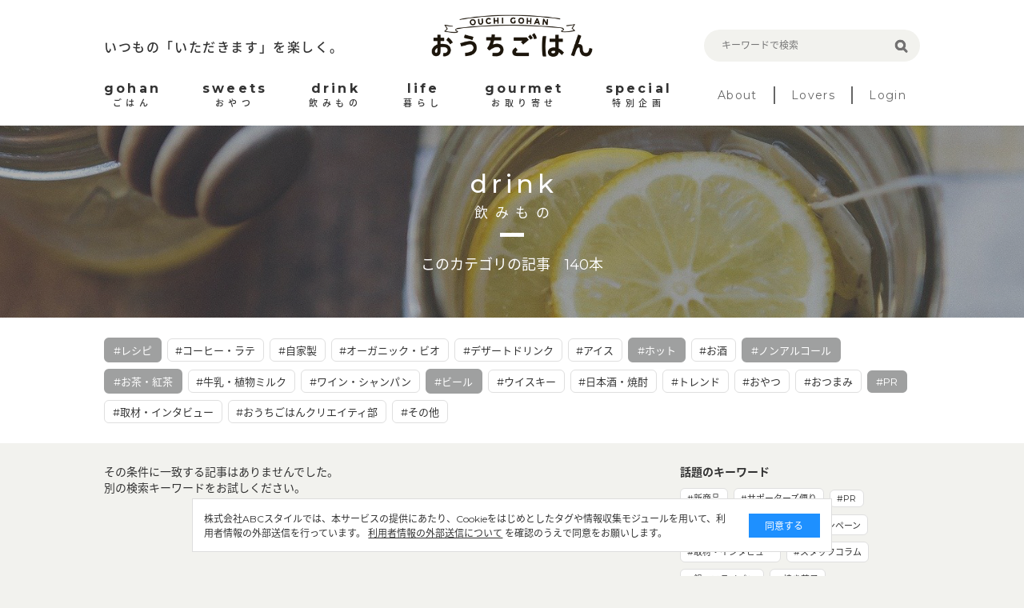

--- FILE ---
content_type: text/html; charset=utf-8
request_url: https://ouchi-gohan.jp/category/drink/?tc=104%2C106%2C95%2C103%2C101%2C177
body_size: 5715
content:
<!DOCTYPE html>
<html>
<head>
<script>
  (function(w,d,s,l,i){w[l]=w[l]||[];w[l].push({'gtm.start':
  new Date().getTime(),event:'gtm.js'});var f=d.getElementsByTagName(s)[0],
  j=d.createElement(s),dl=l!='dataLayer'?'&l='+l:'';j.async=true;j.src=
  'https://www.googletagmanager.com/gtm.js?id='+i+dl;f.parentNode.insertBefore(j,f);
  })(window,document,'script','dataLayer','GTM-5FXTP33Z');
</script>
<meta charset='UTF-8'>
<meta content='width=device-width, initial-scale=1.0' name='viewport'>
<title>飲みもののまとめ | おうちごはん</title>
<meta name="description" content="「飲みもの～drink～」に関する記事一覧です。">
<meta name="keywords" content="飲みもの,おうちごはん,インスタグラム,インフルエンサー,食卓,おしゃれ,アレンジ,盛り付け,テクニック,おうち,ごはん,レシピ">
<link rel="canonical" href="https://ouchi-gohan.jp/category/drink/">
<meta property="og:type" content="website">
<meta property="og:title" content="飲みもののまとめ">
<meta property="og:site_name" content="おうちごはん">
<meta property="og:description" content="「飲みもの～drink～」に関する記事一覧です。">
<meta property="og:image" content="https://ouchigohan.s3.amazonaws.com/uploads/secondary_category/image/14/380f0b2e-1112-4c98-85c6-2bb93ae2820b.jpg">
<meta property="og:locale" content="ja_JP">
<meta property="og:url" content="https://ouchi-gohan.jp/category/drink/">
<meta name="twitter:card" content="summary_large_image">
<meta name="twitter:site" content="@ouchigohan_jp">
<meta name="twitter:creator" content="@ouchigohan_jp">
<meta name="twitter:title" content="飲みもののまとめ">

<meta content='ca678cd7712542a285787eb10c177fd7' name='p:domain_verify'>
<link rel="stylesheet" media="all" href="/assets/user/pc/application-4d1409761a9a8a6f1342e1685b1d8890194c0d57891b5112be584c7cbd7fc754.css" data-turbolinks-track="true" />
<script src="/assets/user/application-3b4b4c9a3cdc31dbeda1eeeeb7bbf613385b3621bc4a4b8bde2e55cc92be87c7.js" data-turbolinks-track="true"></script>
<script src="/assets/user/renewal2020/pc/scripts-d357389d054e64aceb619a41521715a1c7ca0e39088d13d0e1450cee5659d89e.js" data-turbolinks-track="true"></script>
<link as='style' href='//fonts.googleapis.com/earlyaccess/notosansjapanese.css' onload='this.rel=&#39;stylesheet&#39;' rel='preload'>
<link as='style' href='//fonts.googleapis.com/css?family=Montserrat:400,700' onload='this.rel=&#39;stylesheet&#39;' rel='preload'>
<link rel="shortcut icon" type="image/x-icon" href="/assets/favicon-16b6a33b8ce8f451817aace4609bece30ccdc1a2d3072adf4847b0779a3fefe8.ico" />
<meta name="csrf-param" content="authenticity_token" />
<meta name="csrf-token" content="qdJQcFxsFL0qL1Uqhe3x9TLuMv6E5KyYkufq08uEJNvoXwK3Ks4Tzi2eq/bO3ATXHoMqIfPVP4VhbDVTVfb4lA==" />
<script async='' src='//assets.pinterest.com/js/pinit.js'></script>
</head>
<body>
<noscript>
<iframe height='0' src='https://www.googletagmanager.com/ns.html?id=GTM-5FXTP33Z' style='display:none;visibility:hidden' width='0'></iframe>
</noscript>
<header class='site-header'>
<div class='wrap'>
<div class='header-top'>
<div class='header-left'>
<p class='site-copy'>いつもの「いただきます」を楽しく。</p>
</div>
<div class='header-center'>
<h1>
<a href='/'>
<img alt='おうちごはん' src='/assets/user/renewal2020/pc/logo_ouchigohan-3992694f1b004a5ff8e89f7b99eb0a942a9131d192d7f09b36b955c3ddaca189.png'>
</a>
</h1>
</div>
<div class='header-right'>
<div class='search-box'>
<form accept-charset='UTF-8' action='/search' method='get'>
<label class='search-item'>
<input class='search-input' id='keywords' name='keywords' placeholder='キーワードで検索' type='text' value=''>
<input class='search-button' type='submit' value=''>
</label>
</form>
</div>
</div>
</div>
<nav class='header-menu'>
<ul class='site-menu'>
<li>
<a href='/category/gohan/'>
<div class='menu-sub-title'>gohan</div>
<div class='menu-title'>ごはん</div>
</a>
</li>
<li>
<a href='/category/sweets/'>
<div class='menu-sub-title'>sweets</div>
<div class='menu-title'>おやつ</div>
</a>
</li>
<li>
<a href='/category/drink/'>
<div class='menu-sub-title'>drink</div>
<div class='menu-title'>飲みもの</div>
</a>
</li>
<li>
<a href='/category/life/'>
<div class='menu-sub-title'>life</div>
<div class='menu-title'>暮らし</div>
</a>
</li>
<li>
<a href='/category/gourmet/'>
<div class='menu-sub-title'>gourmet</div>
<div class='menu-title'>お取り寄せ</div>
</a>
</li>
<li>
<a href='/category/special/'>
<div class='menu-sub-title'>special</div>
<div class='menu-title'>特別企画</div>
</a>
</li>
</ul>
<ul class='site-sub-menu'>
<li>
<a class='menu-about' href='/about'>About</a>
</li>
<li>
<a href='/lovers' target='_blank'>Lovers</a>
</li>
<li>
<a href='https://akfb.f.msgs.jp/webapp/form/21216_akfb_2/index.do' target='_blank'>Login</a>
</li>
</ul>
</nav>
</div>
</header>

<div class='site-body'>
<div class='category-title lazy' data-src='https://ouchigohan.s3.amazonaws.com/uploads/secondary_category/image/14/380f0b2e-1112-4c98-85c6-2bb93ae2820b.jpg'>
<div class='category-title-inner'>
<div class='wrap'>
<div class='category-title-wrap'>
<p class='category-title-sub-heading'>drink</p>
<h1 class='category-title-heading'>飲みもの</h1>
</div>
<p class='category-title-text'>このカテゴリの記事　140本</p>
</div>
</div>
</div>
<div class='related-tag'>
<div class='wrap'>
<div class='tag-cloud'>
<a class='selected tag-item' href='/category/drink/?tc=104%2C106%2C103%2C101%2C177'>
#レシピ
</a>

<a class='tag-item' href='/category/drink/?tc=104%2C106%2C95%2C103%2C101%2C177%2C96'>
#コーヒー・ラテ
</a>

<a class='tag-item' href='/category/drink/?tc=104%2C106%2C95%2C103%2C101%2C177%2C97'>
#自家製
</a>

<a class='tag-item' href='/category/drink/?tc=104%2C106%2C95%2C103%2C101%2C177%2C98'>
#オーガニック・ビオ
</a>

<a class='tag-item' href='/category/drink/?tc=104%2C106%2C95%2C103%2C101%2C177%2C99'>
#デザートドリンク
</a>

<a class='tag-item' href='/category/drink/?tc=104%2C106%2C95%2C103%2C101%2C177%2C100'>
#アイス
</a>

<a class='selected tag-item' href='/category/drink/?tc=104%2C106%2C95%2C103%2C177'>
#ホット
</a>

<a class='tag-item' href='/category/drink/?tc=104%2C106%2C95%2C103%2C101%2C177%2C102'>
#お酒
</a>

<a class='selected tag-item' href='/category/drink/?tc=104%2C106%2C95%2C101%2C177'>
#ノンアルコール
</a>

<a class='selected tag-item' href='/category/drink/?tc=106%2C95%2C103%2C101%2C177'>
#お茶・紅茶
</a>

<a class='tag-item' href='/category/drink/?tc=104%2C106%2C95%2C103%2C101%2C177%2C203'>
#牛乳・植物ミルク
</a>

<a class='tag-item' href='/category/drink/?tc=104%2C106%2C95%2C103%2C101%2C177%2C105'>
#ワイン・シャンパン
</a>

<a class='selected tag-item' href='/category/drink/?tc=104%2C95%2C103%2C101%2C177'>
#ビール
</a>

<a class='tag-item' href='/category/drink/?tc=104%2C106%2C95%2C103%2C101%2C177%2C210'>
#ウイスキー
</a>

<a class='tag-item' href='/category/drink/?tc=104%2C106%2C95%2C103%2C101%2C177%2C212'>
#日本酒・焼酎
</a>

<a class='tag-item' href='/category/drink/?tc=104%2C106%2C95%2C103%2C101%2C177%2C107'>
#トレンド
</a>

<a class='tag-item' href='/category/drink/?tc=104%2C106%2C95%2C103%2C101%2C177%2C214'>
#おやつ
</a>

<a class='tag-item' href='/category/drink/?tc=104%2C106%2C95%2C103%2C101%2C177%2C213'>
#おつまみ
</a>

<a class='selected tag-item' href='/category/drink/?tc=104%2C106%2C95%2C103%2C101'>
#PR
</a>

<a class='tag-item' href='/category/drink/?tc=104%2C106%2C95%2C103%2C101%2C177%2C199'>
#取材・インタビュー 
</a>

<a class='tag-item' href='/category/drink/?tc=104%2C106%2C95%2C103%2C101%2C177%2C206'>
#おうちごはんクリエイティ部
</a>

<a class='tag-item' href='/category/drink/?tc=104%2C106%2C95%2C103%2C101%2C177%2C108'>
#その他
</a>

</div>
</div>
</div>
<div class='wrap'>
<article class='content-main'>
<section class='article-index'>
<p class='Content-Title'>
その条件に一致する記事はありませんでした。
<br>
別の検索キーワードをお試しください。
</p>
<div class='article-list'>
</div>
</section>
<div class='pager'>
</div>

</article>
<aside class='aside-content'>
<section class='topic-content'>
<h2 class='aside-heading'>話題のキーワード</h2>
<div class='tag-cloud'>
<a class='tag-item' href='/category/life/192/'>#新商品</a>
<a class='tag-item' href='/category/special/191/'>#サポーターズ便り</a>
<a class='tag-item' href='/category/special/176/'>#PR</a>
<a class='tag-item' href='/category/gohan/158/'>#Loversコラム</a>
<a class='tag-item' href='/category/special/142/'>#開催中のキャンペーン</a>
<a class='tag-item' href='/category/special/141/'>#取材・インタビュー</a>
<a class='tag-item' href='/category/special/139/'>#スタッフコラム</a>
<a class='tag-item' href='/category/life/122/'>#鍋・フライパン</a>
<a class='tag-item' href='/category/sweets/80/'>#焼き菓子</a>
<a class='tag-item' href='/category/gohan/61/'>#作り置き・常備菜</a>
<a class='tag-item' href='/category/gohan/59/'>#おつまみ</a>
</div>
</section>
<section class='related-category' id='category'>
<h2 class='heading-b'>
<span class='heading-inner'>CATEGORY</span>
</h2>
<div class='related-category-list'>
<a class='lazy' data-src='https://ouchigohan.s3.amazonaws.com/uploads/secondary_category/small_image/12/f770705f-cfa5-4e3c-a761-1b5a49809fbe.png' href='/category/gohan/'>
<div class='category-text'>
<p class='category-sub-name'>gohan</p>
<h3 class='category-name'>ごはん</h3>
</div>
</a>
<a class='lazy' data-src='https://ouchigohan.s3.amazonaws.com/uploads/secondary_category/small_image/13/04695083-79d8-44a5-bbcb-3b150d9ca0e5.png' href='/category/sweets/'>
<div class='category-text'>
<p class='category-sub-name'>sweets</p>
<h3 class='category-name'>おやつ</h3>
</div>
</a>
<a class='lazy' data-src='https://ouchigohan.s3.amazonaws.com/uploads/secondary_category/small_image/14/ba80a38b-5866-45f6-8bc0-4ecd4006279f.png' href='/category/drink/'>
<div class='category-text'>
<p class='category-sub-name'>drink</p>
<h3 class='category-name'>飲みもの</h3>
</div>
</a>
<a class='lazy' data-src='https://ouchigohan.s3.amazonaws.com/uploads/secondary_category/small_image/15/ef6b3dac-405a-4883-9160-7b24c108c69f.png' href='/category/life/'>
<div class='category-text'>
<p class='category-sub-name'>life</p>
<h3 class='category-name'>暮らし</h3>
</div>
</a>
<a class='lazy' data-src='https://ouchigohan.s3.amazonaws.com/uploads/secondary_category/small_image/16/ff96c15c-8e7e-4984-b6ff-01c64b76f8e6.png' href='/category/gourmet/'>
<div class='category-text'>
<p class='category-sub-name'>gourmet</p>
<h3 class='category-name'>お取り寄せ</h3>
</div>
</a>
<a class='lazy' data-src='https://ouchigohan.s3.amazonaws.com/uploads/secondary_category/small_image/17/9526f650-d08a-47bf-9701-33d2f853c32e.png' href='/category/special/'>
<div class='category-text'>
<p class='category-sub-name'>special</p>
<h3 class='category-name'>特別企画</h3>
</div>
</a>
</div>
</section>
<section class='recommend-article'>
<h2 class='aside-heading'>おすすめ記事</h2>
<div class='article-list'>
<a class='article-item' href='/2637/'>
<div class='article-thumbnail-wrap'>
<img alt='たまごがもっと好きになる！作ってみたい、世界のたまご料理11選' class='article-thumbnail' src='https://ouchigohan.s3.amazonaws.com/uploads/article/image/2637/small_thumbnail_a972c2f8-af5b-4664-aff2-b5a9bcda9192.jpg'>
</div>
<div class='article-main'>
<h3 class='article-heading'>たまごがもっと好きになる！作ってみたい、世界のたまご料理11選</h3>
<div class='article-bottom-info'>
<p class='article-author'>by コノ</p>
</div>
</div>
</a>

<a class='article-item' href='/1202/'>
<div class='article-thumbnail-wrap'>
<img alt='実はいろいろ使える！アメリカ生まれのお肉の缶詰「スパム」のアレンジ8選' class='article-thumbnail' src='https://ouchigohan.s3.amazonaws.com/uploads/article/image/1202/small_thumbnail_87b1c7c8-d470-4400-97a9-3d01ddf91d0d.jpg'>
</div>
<div class='article-main'>
<h3 class='article-heading'>実はいろいろ使える！アメリカ生まれのお肉の缶詰「スパム」のアレンジ8選</h3>
<div class='article-bottom-info'>
<p class='article-author'>by コノ</p>
</div>
</div>
</a>

<a class='article-item' href='/872/'>
<div class='article-thumbnail-wrap'>
<img alt='おいしく食べて毎日腸活！納豆が食卓のメインになるアレンジレシピ6選' class='article-thumbnail' src='https://ouchigohan.s3.amazonaws.com/uploads/article/image/872/small_thumbnail_a49a6289-1546-4a76-9c8c-69e169feb8f3.jpeg'>
</div>
<div class='article-main'>
<h3 class='article-heading'>おいしく食べて毎日腸活！納豆が食卓のメインになるアレンジレシピ6選</h3>
<div class='article-bottom-info'>
<p class='article-author'>by コノ</p>
</div>
</div>
</a>

</div>
</section>
<!-- /related-category -->
<section class='writer-content' id='writer'>
<h2 class='heading-b'>
<span class='heading-inner'>WRITER</span>
</h2>
<h4 class='heading-sub'>おうちごはん編集部</h4>
<div class='writer-list'>
<a href='/writers/1/'>
<div class='writer-image'>
<img src='https://ouchigohan.s3.amazonaws.com/uploads/writer/image/1/thumbnail_978d8452-8e13-4701-84ca-8947be8ea787.jpg'>
</div>
<h3 class='writer-text'>
<em>おうちごはん編集部</em>
</h3>
</a>
<a href='/writers/57/'>
<div class='writer-image'>
<img src='https://ouchigohan.s3.amazonaws.com/uploads/writer/image/57/thumbnail_076ff3cf-ff70-4f3a-8c97-84dcdbe1d6a8.png'>
</div>
<h3 class='writer-text'>
<em>コノ</em>
</h3>
</a>
<a href='/writers/37/'>
<div class='writer-image'>
<img src='https://ouchigohan.s3.amazonaws.com/uploads/writer/image/37/thumbnail_ec662364-ce58-44e8-882e-f08a8ee76143.png'>
</div>
<h3 class='writer-text'>
<em>なべこ</em>
</h3>
</a>
</div>
<p class='writer-index-link'>
<a class='link-arrow-right' href='/writers/'>ライター一覧</a>
</p>
</section>
<!-- /writer-info -->
</aside>

</div>

<div class='external-services-consent'>
<div class='external-services-text'>
株式会社ABCスタイルでは、本サービスの提供にあたり、Cookieをはじめとしたタグや情報収集モジュールを用いて、利用者情報の外部送信を行っています。
<!-- %br -->
<a href='/external_services' target='_blank'>利用者情報の外部送信について</a>
を確認のうえで同意をお願いします。
</div>
<div class='external-services-agree'>同意する</div>
</div>

</div>
<footer class='site-footer'>
<div class='footer-content'>
<div class='footer-sns'>
<div class='footer-sns-inner'>
<p class='footer-sns-text'>今日のおうちごはんのアイデアをお届けします！</p>
<img alt='Follow us on' class='sns-follow-text lazy' data-src='/assets/user/renewal2020/pc/follow_us_on-069b8d59d13e1c724053f71927a8e44afa24befb72333a3efb790632c4180122.png'>
<div class='footer-sns-list'>
<a href='https://www.instagram.com/ouchigohan.jp/' target='_blank'>
<i>
<img alt='Instagram' class='lazy' data-src='/assets/user/renewal2020/pc/icon_instagram_white-06986b1752954bf2648f95bda06e517bb83b0d30d1a1f640f26cb8d7f652e876.png'>
</i>
</a>
<a href='https://www.facebook.com/ouchigohan.jp/' target='_blank'>
<i>
<img alt='Facebook' class='lazy' data-src='/assets/user/renewal2020/pc/icon_facebook_white-58125ada543389f207f2f3f66e82498109ad2f9086a04155553585b20952fca5.png'>
</i>
</a>
<a href='https://www.pinterest.jp/ouchigohan/' target='_blank'>
<i>
<img alt='Pinterest' class='lazy' data-src='/assets/user/renewal2020/pc/icon_pinterest_white-19a1735e60c9a140e2ecbb06aba5f80e53ebf0db8228ffa68324f8f3274745c9.png'>
</i>
</a>
<a href='https://www.youtube.com/channel/UC2PqJTN5AzKaXNDQua01voA' target='_blank'>
<i>
<img alt='YouTube' class='lazy' data-src='/assets/user/renewal2020/pc/icon_youtube_white-f1fae707eb855a798ef8994c823d16c63d0ec710cb916f647f1c2bfa9ad597b1.png'>
</i>
</a>
<a href='https://twitter.com/ouchigohan_jp' target='_blank'>
<i>
<img alt='Twitter' class='lazy' data-src='/assets/user/renewal2020/pc/icon_X_white-2e6cd8e56ab662efdeb4f542c29ecb33a9e3e93c2f06471a3a6329c3a6dd0b7b.svg'>
</i>
</a>
</div>
</div>
</div>
<div class='footer-top'>
<div class='left-side'>
<p class='site-title'>
<a href='/'>
<img alt='おうちごはん' class='lazy' data-src='/assets/user/renewal2020/pc/logo_ouchigohan_lg-d75203dbfdfd2d723d4bc7039dc4860c38afe8b1318b1b3a37941ec19ddfd0cd.png'>
</a>
</p>
<p class='site-copy'>いつもの「いただきます」を楽しく。</p>
</div>
<div class='right-side'>
<ul class='footer-link-list'>
<li>
<a href='/about'>おうちごはんについて</a>
</li>
<li>
<a href='/writers/'>ライター一覧</a>
</li>
<li>
<a href='https://corporate.abc-style.co.jp/' target='_blank'>運営会社</a>
</li>
<li>
<a href='/privacy_policy'>プライバシーポリシー</a>
</li>
</ul>
<ul class='footer-link-list'>
<li>
<a href='/contact'>お問い合わせ</a>
</li>
<li>
<a href='/rule'>サイト利用規約</a>
</li>
<li>
<a href='/external_services'>利用者情報の外部送信について</a>
</li>
<li>
<a class='Footer-Link-Text' href='/lovers_rule'>おうちごはんLover会員規約</a>
</li>
<li>
<a href='https://abc-style.co.jp/working/' target='_blank'>食に関するお仕事情報</a>
</li>
</ul>
</div>
</div>
</div>
<div class='footer-bottom'>
<p>Copyright© ABC Style Co.,Ltd All rights reserved.</p>
<p>※当サイトは Instagram社との資本関係や取引関係はなく、株式会社ABCスタイルが運営する独立したサイトです。</p>
</div>
</footer>
<!-- /site-footer -->

</body>
</html>
